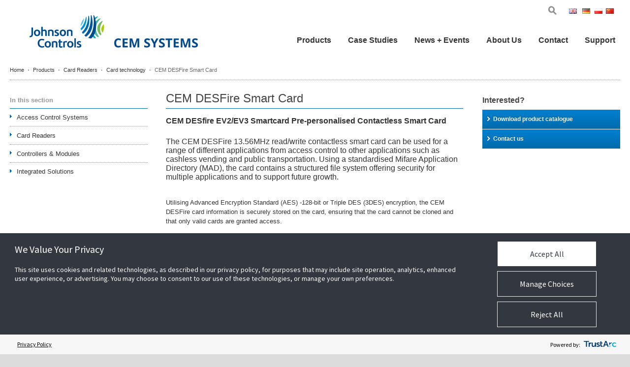

--- FILE ---
content_type: text/html; charset=UTF-8
request_url: https://www.cemsys.com/products/card-readers/card-technology/cem-desfire-smart-card
body_size: 9344
content:

    

    <!doctype html>
<!--[if lt IE 7 ]> <html lang="en" class="ie6"> <![endif]-->
<!--[if IE 7 ]>    <html lang="en" class="ie7"> <![endif]-->
<!--[if IE 8 ]>    <html lang="en" class="ie8"> <![endif]-->
<!--[if IE 9 ]>    <html lang="en" class="ie9"> <![endif]-->
<!--[if (gt IE 9)|!(IE)]><!--> <html lang="en" class=""> <!--<![endif]-->
<head>
    <meta charset="utf-8">
    
        <title>CEM Card Readers & Card Technology | CEM Systems</title>
<meta name='description' content='CEM DESFire 13.56MHz read/write contactless smart card can be used for applications from access control to cashless vending and public transportation.' />
<link rel="canonical" href="https://www.cemsys.com/products/card-readers/card-technology/cem-desfire-smart-card" />
<!-- generated by seo_lite -->

        <meta name="format-detection" content="telephone=no">
    <meta name="viewport" content="width=device-width, initial-scale=1, minimum-scale=1, user-scalable=no">

    
            
    
    
            
    <link rel="shortcut icon" href="/favicon.ico" type="image/x-icon" />
    <link rel="apple-touch-icon" href="/apple-touch-icon.png" />
    <link rel="apple-touch-icon" sizes="57x57" href="/apple-touch-icon-57x57.png" />
    <link rel="apple-touch-icon" sizes="72x72" href="/apple-touch-icon-72x72.png" />
    <link rel="apple-touch-icon" sizes="76x76" href="/apple-touch-icon-76x76.png" />
    <link rel="apple-touch-icon" sizes="114x114" href="/apple-touch-icon-114x114.png" />
    <link rel="apple-touch-icon" sizes="120x120" href="/apple-touch-icon-120x120.png" />
    <link rel="apple-touch-icon" sizes="144x144" href="/apple-touch-icon-144x144.png" />
    <link rel="apple-touch-icon" sizes="152x152" href="/apple-touch-icon-152x152.png" />
    <link rel="apple-touch-icon" sizes="180x180" href="/apple-touch-icon-180x180.png" />
    <link rel="stylesheet" href="https://cdn.jsdelivr.net/npm/reflex-grid@2.0.4/css/reflex.min.css">
    <link rel="stylesheet" href="https://www.cemsys.com/css/all.css?v=3" type="text/css" />
    <link rel="stylesheet" href="https://www.cemsys.com/css/jquery.fancybox.css" type="text/css" />

    <script src= https://consent.trustarc.com/v2/autoblockasset/core.min.js?cmId=wqstc3></script> 
    <script src= https://consent.trustarc.com/v2/autoblock?cmId=wqstc3></script> 
    <script type="text/javascript" async="async" src=https://consent.trustarc.com/v2/notice/wqstc3></script> 
    <script src="//ajax.googleapis.com/ajax/libs/jquery/1.10.2/jquery.min.js"></script>
    <script>window.jQuery || document.write('<script src="https://www.cemsys.com/js/jquery-1.10.2.min.js"><\/script>')</script>
    <script src="https://www.cemsys.com/js/modernizr.svg.js"></script>
    <script>
        if (!Modernizr.svg) {
            jQuery(".mob-btn-menu").css("background-image", "url(images/icon-menu-x2.png)");
        }
    </script>
</head>
<body class="page-products">

<div id="fb-root"></div>
<script>(function(d, s, id) {
  var js, fjs = d.getElementsByTagName(s)[0];
  if (d.getElementById(id)) return;
  js = d.createElement(s); js.id = id;
  js.src = "//connect.facebook.net/en_GB/sdk.js#xfbml=1&version=v2.7";
  fjs.parentNode.insertBefore(js, fjs);
}(document, 'script', 'facebook-jssdk'));</script>

    <div id="wrapper">

    <header class="desktop-header" role="banner">

        <nav class="pre-nav">
            <img src="/images/search-icon.svg" alt="search glass icon" id="search">
                <ul class="flags">
                    <li><a href="https://www.cemsys.com/" class="flag-english" title="Translate to English (UK)">Eng</a></li>
                    <li><a href="https://www.cemsys.com/about-us/who-we-are/german-deutsch" class="flag-german" title="Translate to German">Ger</a></li>
                    <li><a href="https://www.cemsys.com/about-us/who-we-are/polish-polski" class="flag-polish" title="Translate to Polish">Pol</a></li>
                    <li><a href="https://www.cemsys.com/about-us/who-we-are/chinese" class="flag-chinese" title="Translate to Chinese">Chi</a></li>
                </ul>
                    
               

            </ul>
        </nav>

        <nav class="main-nav">
            <a href="/" title="Go Home" class="brand-logo" style="position: relative;top:-15px;">
                <img src="/images/johnson-cem-sys-logo.png" width="342" height="70">
            </a>
            <ul>
                <li>
                    <a href="/products" title="Visit the Products page">Products</a>
                    <a href="/case-studies" title="Visit the Case Studies page">Case Studies</a>
                    <a href="/news-events" title="Read News and Events">News + Events</a>
                    <a href="/about-us" title="Visit the About page">About Us</a>
                    <a href="/contact" title="Contact CEM Systems">Contact</a>
                    <a href="/support" title="Get Support">Support</a>
                </li>
            </ul>
        </nav>

        <form method="post" action="https://www.cemsys.com/"  >
<div class='hiddenFields'>
<input type="hidden" name="ACT" value="6" />
<input type="hidden" name="XID" value="5632437a2fcf2b6392c0697987253aa75141c7d4" />
<input type="hidden" name="RES" value="" />
<input type="hidden" name="meta" value="gfcla+coBcfJyamlZgrL2DkW+8P+3ZdR/PTFpjJviZtqPIgiwgg9JJboj/SM72DmPlhF9XBZLaPwiT+Ma+BtUTi29c6X9d2WK7NKz0QoTQmqdRbXDJ73RB37AZQpQYbK10tK8zHgPd8teaphB6DH1cI1peaPoilmc8OE4herNDNbw9B2kES35vANuZeNuAfZLaLGkWqsUKkmFJJYPps3sEQIbkXpsGSZFfT1M3lOsbAnp6eNGmf5hXVRtYuM/1XQKV9Q6MN4iJZ4PIhVfVLBc/LjxtkjHt9nLjJWoUZeKFhjKFbLgVK06Qzh4t5S3RQ8Vf4RnYX24cJ3A1KJ2jtgNNTZq2Oxc6dYseWWkMdZe/V9Uc4iBaExS3VBjGzXdEV3++/kmTtM9iNnAjL0FvdRtdpwc5xo0tuP/Bgq8G8dF1bwaWJfZBzg1q5F0HpAIILRx7dBj7JRBL6gWxXT718fgS0kHdvpMrDECf4wVPJx8lNG2Qem30AIKIw2XSk9itHJ7XB3/DxE5yiLTE8Uco+h5/QIuxfx5RiEIq/0G1t0MyLNMwQueLCwwyGqtk5Ql5NoXMDiBvIgho3K/U8vj2+eTPor+8GzdQxH+OPpo0bRkCdtYO4LV4m1VbB1MOyqgQqt" />
<input type="hidden" name="site_id" value="1" />
</div>


        <fieldset id="search-form" class="search-main" role="search">
            <input type="text" name="keywords" id="keywords" placeholder="Search" aria-label="search-form" autofocus />
            <input type="submit" class="submit search-main-btn" value="" />
            <button aria-controls="search-form" id="close-search-btn">x</button>
        </fieldset>
        </form>

    </header>


    <!-- mobile header -->
    <header class="mobile-header" role="banner">
        <section class="mobile-pre-nav">
            <a href="/" title="Go home">
                <img src="/images/johnson-cem-sys-logo.png" width="170" height="35">
            </a>
        </section>
        <nav class="mobile-main-nav">
            <form method="post" action="https://www.cemsys.com/"  >
<div class='hiddenFields'>
<input type="hidden" name="ACT" value="6" />
<input type="hidden" name="XID" value="38d797ccd702ed3686e633c83003ea2f5bd287a5" />
<input type="hidden" name="RES" value="" />
<input type="hidden" name="meta" value="gfcla+coBcfJyamlZgrL2DkW+8P+3ZdR/PTFpjJviZtqPIgiwgg9JJboj/SM72DmPlhF9XBZLaPwiT+Ma+BtUTi29c6X9d2WK7NKz0QoTQmqdRbXDJ73RB37AZQpQYbK10tK8zHgPd8teaphB6DH1cI1peaPoilmc8OE4herNDNbw9B2kES35vANuZeNuAfZLaLGkWqsUKkmFJJYPps3sEQIbkXpsGSZFfT1M3lOsbAnp6eNGmf5hXVRtYuM/1XQKV9Q6MN4iJZ4PIhVfVLBc/LjxtkjHt9nLjJWoUZeKFhjKFbLgVK06Qzh4t5S3RQ8Vf4RnYX24cJ3A1KJ2jtgNNTZq2Oxc6dYseWWkMdZe/V9Uc4iBaExS3VBjGzXdEV3++/kmTtM9iNnAjL0FvdRtdpwc5xo0tuP/Bgq8G8dF1bwaWJfZBzg1q5F0HpAIILRx7dBj7JRBL6gWxXT718fgS0kHdvpMrDECf4wVPJx8lNG2Qem30AIKIw2XSk9itHJ7XB3/DxE5yiLTE8Uco+h5/QIuxfx5RiEIq/0G1t0MyLNMwQueLCwwyGqtk5Ql5NoXMDiBvIgho3K/U8vj2+eTPor+8GzdQxH+OPpo0bRkCdtYO4LV4m1VbB1MOyqgQqt" />
<input type="hidden" name="site_id" value="1" />
</div>


            <input type="search" name="keywords" id="keywords" placeholder="Search" aria-label="search-form"
                class="mobile-main-search" role="search" title="Search cemsys.com" />
            </form>
            <button id="mobile-menu-toggle">
                <span></span>
                <span></span>
                <span></span>
            </button>
        </nav>
    </header>

    <nav id="mobile-menu" class="mobile-menu">
        <ul>
            <li><a href="/products" title="Visit the Products page">Products</a></li>
            <li><a href="/case-studies" title="Visit the Case Studies page">Case Studies</a></li>
            <li><a href="/news-events" title="Read News and Events">News + Events</a></li>
            <li><a href="/about-us" title="Visit the About page">About Us</a></li>
            <li><a href="/contact" title="Contact CEM Systems">Contact</a></li>
            <li><a href="/support" title="Get Support">Support</a></li>
                        <li><a href="https://www.cemsys.com/login">Login</a></li>
                    </ul>
    </nav>

        <div id="main" role="main" class="clearfix">
            <ul class="breadcrumb">
                <li>
                    <a href="https://www.cemsys.com/">Home</a>
                </li>
                <li>
                    <a href="https://www.cemsys.com/products/">Products</a>
                </li>
                <li>
                    <a href="https://www.cemsys.com/products/card-readers/">Card Readers</a>
                </li>
                <li>
                    <a href="https://www.cemsys.com/products/card-readers/card-technology/">Card technology</a>
                </li>
                <li class="active">CEM DESFire Smart Card</li>
            </ul>

            <div class="primary-content">

                <div class="select-menu-nav">
    <label for="select-menu" class="visuallyhidden">Select a Product</label>
    
        <select id="select-menu">
        <optgroup>
        <option value="https://www.cemsys.com/products/access-control-systems/">Access Control Systems</option>
                <optgroup>
          
          <option value="https://www.cemsys.com/products/access-control-systems/ac2000/">AC2000</option>
          
          <option value="https://www.cemsys.com/products/access-control-systems/ac2000-airport/">AC2000 Airport</option>
          
          <option value="https://www.cemsys.com/products/access-control-systems/ac2000-enterprise/">AC2000 Enterprise</option>
          
          <option value="https://www.cemsys.com/products/access-control-systems/ac2000-software-modules/">AC2000 Software Modules</option>
          
          <option value="https://www.cemsys.com/products/access-control-systems/matrix/">Matrix</option>
          
        </optgroup>
            </optgroup>
        
        <optgroup>
        <option value="https://www.cemsys.com/products/card-readers/">Card Readers</option>
                <optgroup>
          
          <option value="https://www.cemsys.com/products/card-readers/intelligent-readers/">Intelligent Readers</option>
          
          <option value="https://www.cemsys.com/products/card-readers/biometric-readers/">Biometric Readers</option>
          
          <option value="https://www.cemsys.com/products/card-readers/iosmart-reader/">ioSmart Secure DESFire Reader</option>
          
          <option value="https://www.cemsys.com/products/card-readers/portable-readers/">Portable Readers</option>
          
          <option value="https://www.cemsys.com/products/card-readers/locks/">Locks</option>
          
          <option value="https://www.cemsys.com/products/card-readers/card-technology/">Card technology</option>
          
          <option value="https://www.cemsys.com/products/card-readers/matrix/">Matrix</option>
          
          <option value="https://www.cemsys.com/products/card-readers/oem-multi-technology-card-readers/">OEM Multi-technology Card Readers</option>
          
        </optgroup>
            </optgroup>
        
        <optgroup>
        <option value="https://www.cemsys.com/products/controllers-modules/">Controllers & Modules</option>
                <optgroup>
          
          <option value="https://www.cemsys.com/products/controllers-modules/controllers/">Controllers</option>
          
          <option value="https://www.cemsys.com/products/controllers-modules/input-output-modules/">Input/Output Modules</option>
          
          <option value="https://www.cemsys.com/products/controllers-modules/lift-control/">Lift Control</option>
          
          <option value="https://www.cemsys.com/products/controllers-modules/door-interface-units/">Door Interface Units</option>
          
        </optgroup>
            </optgroup>
        
        <optgroup>
        <option value="https://www.cemsys.com/products/integrated-solutions/">Integrated Solutions</option>
                <optgroup>
          
          <option value="https://www.cemsys.com/products/integrated-solutions/video/">Video</option>
          
          <option value="https://www.cemsys.com/products/integrated-solutions/intrusion/">Intrusion</option>
          
          <option value="https://www.cemsys.com/products/integrated-solutions/fire/">Fire</option>
          
          <option value="https://www.cemsys.com/products/integrated-solutions/perimeter-detection/">Perimeter Detection</option>
          
          <option value="https://www.cemsys.com/products/integrated-solutions/asset-management/">Asset Management</option>
          
          <option value="https://www.cemsys.com/products/integrated-solutions/other/">Other Integrated Solutions</option>
          
        </optgroup>
            </optgroup>
        </select>
        
</div><!--/select-menu-nav-->

                <section class="primary-left">
                    <h1>CEM DESFire Smart Card</h1>

                    <div class="intro">
                        <p><strong>CEM DESfire EV2/EV3 Smartcard Pre-personalised Contactless Smart Card</strong></p>

<p>The CEM DESFire 13.56MHz read/write contactless smart card can be used for a range of different applications from access control to other applications such as cashless vending and public transportation. Using a standardised Mifare Application Directory (MAD), the card contains a structured file system offering security for multiple applications and to support future growth.</p>
                    </div>

                    <p>Utilising Advanced Encryption Standard (AES) -128-bit or Triple DES (3DES) encryption, the CEM DESFire card information is securely stored on the card, ensuring that the card cannot be cloned and that only valid cards are granted access.</p>


                    
                                                             <div class="main-img gallery-main">
                                    <a href="" id="gallery-zoom" data-imgnum="1" data-action_id="27" data-url="https://cemsys.com/images/uploads/products/712x468-DESFire_Smart_card.jpg"><span>Zoom</span></a>
                                    <img src="/images/sized/images/uploads/products/712x468-DESFire_Smart_card-712x468.jpg" width="712" height="468"  alt="" />
                                </div>
                                                

                    
                                                                                    <ul class="gallery-thumbs"><!--
                            --><!--
                        --><!--
                    --><!--
                    --><!--
                            --><!--
                                --><li>
                                    <a rel="example_group" href="https://cemsys.com/images/uploads/products/712x468-DESFire_Smart_card.jpg" title="CEM DESFire Prepersonalised Smart Card"><img src="/images/sized/images/uploads/products/712x468-DESFire_Smart_card-335x221.jpg" width="335" height="220"  alt="CEM DESFire Prepersonalised Smart Card" /></a>
                                </li><!--
                            --><!--
                    --><!--
                    --><!--
                        --><!--
                            --><!--
                                --></ul>
                                                                        
                </section>

                <div class="primary-right">
                    <section>
                        <h2 class="bold-heading">Interested?</h2>
                        <ul class="brand-menu">
                                                                                    
                            <li><a href=""><span></span>Download product catalogue</a></li>
                            
                                                        <li><a href="https://www.cemsys.com/contact/"><span></span>Contact us</a></li>
                        </ul>
                    </section>

                </div><!--/primary-right-->

                <div class="product-txt">
                    <p>The CEM DESFire smart card delivers the perfect balance of speed, performance and cost efficiency when opting for a DESFire smart card solution.</p>

<p>Featuring an on-chip backup management system and mutual AES or 3DES authentication, the CEM DESFire smart card is based on MiFare DESFire EV2/ EV3 and can hold up to 28 different applications and 32 files per application.&nbsp; The size and access conditions of each file are defined at the moment of its creation, making the CEM DESFire Smart card a truly flexible and convenient product.</p>
                </div>


                <div class="responsive-tabs">
                                        <h3>Features</h3>
                    <div>
                        <ul>
	<li>Utilises highly secure 13.56MHz MiFare DESFire&nbsp;smart card technology</li>
	<li>Fully&nbsp;ISO / IEC 14443 A 1-4 compliant</li>
	<li>Pre-personalised card memory allowing for usage in other systems such as cashless vending</li>
	<li>Advanced Encryption Standard (AES) -128-bit or Triple DES (3DES) encryption between the card and the reader</li>
	<li>Meets ISO standards for thickness for use with all direct image and thermal transfer printers</li>
	<li>Add a magnetic stripe, barcode, anticounterfeiting, or photo ID to the card</li>
	<li>Compatible with the CEM sPass reader,&nbsp;S700 reader range, and the emerald touch screen reader range</li>
</ul>
                    </div>
                    


                                                <h3>Resources</h3>
                            <div>
                                <div class="row grid-4">
                        


                            

                                    <div id="resources-pdf-list">
                                        
                                        <ul>
                                            
                                            <li><a href="https://cemsys.com/images/uploads/products/CEM_DESfire_EV2_EV3_ds.pdf" title="CEM Systems DESFire Smartcard">CEM Systems DESFire Smartcard<span> (pdf)</span></a></li>
                                            
                                        </ul>
                                    </div>

                                                    </div>
                        </div>
                        
                     

                    
                </div><!--/responsive-tabs-->

            </div><!--/primary-content-->

            <div class="secondary-content">
                <section>
    <h3 class="secondary-heading">In this section</h3>
    <ul class="secondary-nav product-nav">
        <li class="has-children first"><a href="https://www.cemsys.com/products/access-control-systems/">Access Control Systems</a>
<ul>
<li class="first"><a href="https://www.cemsys.com/products/access-control-systems/ac2000/">AC2000</a></li>
<li><a href="https://www.cemsys.com/products/access-control-systems/ac2000-airport/">AC2000 Airport</a></li>
<li><a href="https://www.cemsys.com/products/access-control-systems/ac2000-enterprise/">AC2000 Enterprise</a></li>
<li><a href="https://www.cemsys.com/products/access-control-systems/ac2000-software-modules/">AC2000 Software Modules</a></li>
<li class="last"><a href="https://www.cemsys.com/products/access-control-systems/matrix/">Matrix</a></li>
</ul>
</li>
<li class="has-children"><a href="https://www.cemsys.com/products/card-readers/">Card Readers</a>
<ul>
<li class="first"><a href="https://www.cemsys.com/products/card-readers/intelligent-readers/">Intelligent Readers</a></li>
<li><a href="https://www.cemsys.com/products/card-readers/biometric-readers/">Biometric Readers</a></li>
<li><a href="https://www.cemsys.com/products/card-readers/iosmart-reader/">ioSmart Secure DESFire Reader</a></li>
<li><a href="https://www.cemsys.com/products/card-readers/portable-readers/">Portable Readers</a></li>
<li><a href="https://www.cemsys.com/products/card-readers/locks/">Locks</a></li>
<li><a href="https://www.cemsys.com/products/card-readers/card-technology/">Card technology</a></li>
<li><a href="https://www.cemsys.com/products/card-readers/matrix/">Matrix</a></li>
<li class="last"><a href="https://www.cemsys.com/products/card-readers/oem-multi-technology-card-readers/">OEM Multi-technology Card Readers</a></li>
</ul>
</li>
<li class="has-children"><a href="https://www.cemsys.com/products/controllers-modules/">Controllers &amp; Modules</a>
<ul>
<li class="first"><a href="https://www.cemsys.com/products/controllers-modules/controllers/">Controllers</a></li>
<li><a href="https://www.cemsys.com/products/controllers-modules/input-output-modules/">Input/Output Modules</a></li>
<li><a href="https://www.cemsys.com/products/controllers-modules/lift-control/">Lift Control</a></li>
<li class="last"><a href="https://www.cemsys.com/products/controllers-modules/door-interface-units/">Door Interface Units</a></li>
</ul>
</li>
<li class="has-children last"><a href="https://www.cemsys.com/products/integrated-solutions/">Integrated Solutions</a>
<ul>
<li class="first"><a href="https://www.cemsys.com/products/integrated-solutions/video/">Video</a></li>
<li><a href="https://www.cemsys.com/products/integrated-solutions/intrusion/">Intrusion</a></li>
<li><a href="https://www.cemsys.com/products/integrated-solutions/fire/">Fire</a></li>
<li><a href="https://www.cemsys.com/products/integrated-solutions/perimeter-detection/">Perimeter Detection</a></li>
<li><a href="https://www.cemsys.com/products/integrated-solutions/asset-management/">Asset Management</a></li>
<li class="last"><a href="https://www.cemsys.com/products/integrated-solutions/other/">Other Integrated Solutions</a></li>
</ul>
</li>

    </ul>
</section>
            </div><!--/secondary-content-->
        </div>

    <footer id="footer" class="footer" role="contentinfo">

    <!-- <div class="footer-inner footer-cols">
        
        <div class="footer-col">
            <h3>About CEM Systems</h3>
            <p>CEM Systems is a leading provider of access control and fully integrated enterprise security management systems. CEM uniquely manufactures the access control software and hardware, offering one of the most comprehensive, resilient and flexible security management solutions available. Our solutions are accessible to a range of industries and different sized sites, and have been successfully installed throughout the world at airports, ports, petrochemical plants, universities, hospitals, corporate premises and more. CEM Systems provides a highly stable, proven security solution for installations where security is of paramount importance.</p>
        </div>
        <div class="footer-col pull-right">
            <h3>Categories</h3>
            <p><a href="/products/access-control-systems/">Access Control</a> | <a href="/products/integrated-solutions/">Integrated Security</a> | <a href="/products/access-control-systems/">Security Management System</a> | <a href="/products/access-control-systems/ac2000-software-modules/web-based-modules/">Web Access Control</a> | <a href="/products/card-readers/">Card Reader</a> | <a href="/products/card-readers/biometric-readers/">Fingerprint Reader</a> | <a href="/products/card-readers/portable-readers/">Portable Card Reader</a> | <a href="/products/card-readers/touch-screen-readers/">Touch Screen Reader</a> | <a href="/products/card-readers/intelligent-readers/spass">Smart Card Reader</a> | <a href="/products/card-readers/intelligent-readers/">IP Reader</a> | <a href="/products/controllers-modules/door-interface-units/diu-230-power-over-ethernet-door-interface-unit">Power over Ethernet</a> | <a href="/products/card-readers/locks/">Wireless Locks</a> | <a href="/products/controllers-modules/">Controllers and Modules</a> | <a href="/products/access-control-systems/ac2000-software-modules/key-modules/ac2000-visitors/">Visitor Management</a> | <a href="/case-studies/industries/aviation">Airport Security</a> | <a href="/case-studies/industries/healthcare">Hospital Security</a></p>
        </div>
        
    </div> -->
    <!--/footer-cols-->

    <div class="grid">
        <nav class="footer-social col-md-3">
            <a href="/contact" class="footer-social-btn">Contact Info</a>
            <ul class="footer-social-mob-list">
                <li>
                    <a href="https://www.linkedin.com/company/cem-systems-ltd" title="Connect with CEM Systems on LinkedIn"
                        target="_blank">
                        <svg xmlns="http://www.w3.org/2000/svg" width="24" height="24" viewBox="0 0 24 24" fill="#00549e">
                            <path
                                d="M4.98 3.5c0 1.381-1.11 2.5-2.48 2.5s-2.48-1.119-2.48-2.5c0-1.38 1.11-2.5 2.48-2.5s2.48 1.12 2.48 2.5zm.02 4.5h-5v16h5v-16zm7.982 0h-4.968v16h4.969v-8.399c0-4.67 6.029-5.052 6.029 0v8.399h4.988v-10.131c0-7.88-8.922-7.593-11.018-3.714v-2.155z" />
                        </svg>
                    </a>
                </li>
                <li>
                    <a href="https://www.youtube.com/user/cemsystemsltd" title="Watch CEM Systems on YouTube" target="_blank">
                        <svg xmlns="http://www.w3.org/2000/svg" width="24" height="24" viewBox="0 0 24 24" fill="#00549e"
                            class="footer-social-list__youtube">
                            <path
                                d="M19.615 3.184c-3.604-.246-11.631-.245-15.23 0-3.897.266-4.356 2.62-4.385 8.816.029 6.185.484 8.549 4.385 8.816 3.6.245 11.626.246 15.23 0 3.897-.266 4.356-2.62 4.385-8.816-.029-6.185-.484-8.549-4.385-8.816zm-10.615 12.816v-8l8 3.993-8 4.007z" />
                        </svg>
                    </a>
                </li>
                <!-- <li>
                    <a href="https://www.facebook.com/pages/CEM-Systems/163378007079087" title="Join CEM Systems on Facebook"
                        target="_blank">
                        <svg xmlns="http://www.w3.org/2000/svg" width="24" height="24" viewBox="0 0 24 24" fill="#00549e">
                            <path
                                d="M9 8h-3v4h3v12h5v-12h3.642l.358-4h-4v-1.667c0-.955.192-1.333 1.115-1.333h2.885v-5h-3.808c-3.596 0-5.192 1.583-5.192 4.615v3.385z" />
                        </svg>
                    </a>
                </li> -->
                <li>
                    <a href="https://twitter.com/CEMSystems" title="Follow CEM Systems on Twitter" target="_blank">
                        <svg xmlns="http://www.w3.org/2000/svg" width="24" height="24" viewBox="0 0 24 24" fill="#00549e">
                            <path
                                d="M24 4.557c-.883.392-1.832.656-2.828.775 1.017-.609 1.798-1.574 2.165-2.724-.951.564-2.005.974-3.127 1.195-.897-.957-2.178-1.555-3.594-1.555-3.179 0-5.515 2.966-4.797 6.045-4.091-.205-7.719-2.165-10.148-5.144-1.29 2.213-.669 5.108 1.523 6.574-.806-.026-1.566-.247-2.229-.616-.054 2.281 1.581 4.415 3.949 4.89-.693.188-1.452.232-2.224.084.626 1.956 2.444 3.379 4.6 3.419-2.07 1.623-4.678 2.348-7.29 2.04 2.179 1.397 4.768 2.212 7.548 2.212 9.142 0 14.307-7.721 13.995-14.646.962-.695 1.797-1.562 2.457-2.549z" />
                        </svg>
                    </a>
                </li>
            </ul>
            <!--
        <ul>
            <li>
                
                <a href="https://www.linkedin.com/company/cem-systems-ltd" title="Connect with CEM Systems on LinkedIn" target="_blank">
                    <svg xmlns="http://www.w3.org/2000/svg" width="24" height="24" viewBox="0 0 24 24" role="img">
                        <title>LinkedIn logo</title>
                        <description>LinkedIn icon that links to CEM Systems' LinkedIn organisation</description>
                        <path fill="#282828"
                            d="M19 0h-14c-2.761 0-5 2.239-5 5v14c0 2.761 2.239 5 5 5h14c2.762 0 5-2.239 5-5v-14c0-2.761-2.238-5-5-5zm-11 19h-3v-11h3v11zm-1.5-12.268c-.966 0-1.75-.79-1.75-1.764s.784-1.764 1.75-1.764 1.75.79 1.75 1.764-.783 1.764-1.75 1.764zm13.5 12.268h-3v-5.604c0-3.368-4-3.113-4 0v5.604h-3v-11h3v1.765c1.396-2.586 7-2.777 7 2.476v6.759z" />
                    </svg>
                </a>
                
                
                <a href="https://www.youtube.com/user/cemsystemsltd" title="Watch CEM Systems on YouTube" target="_blank">
                    <svg xmlns="http://www.w3.org/2000/svg" width="24" height="24" viewBox="0 0 24 24" role="img">
                        <title>YouTube logo</title>
                        <description>YouTube icon that links to CEM Systems' YouTube channel</description>
                        <path fill="#282828"
                            d="M10 9.333l5.333 2.662-5.333 2.672v-5.334zm14-4.333v14c0 2.761-2.238 5-5 5h-14c-2.761 0-5-2.239-5-5v-14c0-2.761 2.239-5 5-5h14c2.762 0 5 2.239 5 5zm-4 7c-.02-4.123-.323-5.7-2.923-5.877-2.403-.164-7.754-.163-10.153 0-2.598.177-2.904 1.747-2.924 5.877.02 4.123.323 5.7 2.923 5.877 2.399.163 7.75.164 10.153 0 2.598-.177 2.904-1.747 2.924-5.877z" />
                    </svg>
                </a>
                
                
                <a href="https://www.facebook.com/pages/CEM-Systems/163378007079087" title="Join CEM Systems on Facebook" target="_blank">
                    <svg xmlns="http://www.w3.org/2000/svg" width="24" height="24" viewBox="0 0 24 24" role="img">
                        <title>Facebook logo</title>
                        <description>Facebook icon that links to CEM Systems' Facebook page</description>
                        <path fill="#282828" d="M19 0h-14c-2.761 0-5 2.239-5 5v14c0 2.761 2.239 5 5 5h14c2.762 0 5-2.239 5-5v-14c0-2.761-2.238-5-5-5zm-3 7h-1.924c-.615 0-1.076.252-1.076.889v1.111h3l-.238 3h-2.762v8h-3v-8h-2v-3h2v-1.923c0-2.022 1.064-3.077 3.461-3.077h2.539v3z" />
                    </svg>
                </a>
                
                
                <a href="https://twitter.com/CEMSystems" title="Follow CEM Systems on Twitter" target="_blank">
                    <svg xmlns="http://www.w3.org/2000/svg" width="24" height="24" viewBox="0 0 24 24" role="img">
                        <title>Twitter logo</title>
                        <description>Twitter icon that links to CEM Systems' Twitter profile</description>
                        <path fill="#282828" d="M19 0h-14c-2.761 0-5 2.239-5 5v14c0 2.761 2.239 5 5 5h14c2.762 0 5-2.239 5-5v-14c0-2.761-2.238-5-5-5zm-.139 9.237c.209 4.617-3.234 9.765-9.33 9.765-1.854 0-3.579-.543-5.032-1.475 1.742.205 3.48-.278 4.86-1.359-1.437-.027-2.649-.976-3.066-2.28.515.098 1.021.069 1.482-.056-1.579-.317-2.668-1.739-2.633-3.26.442.246.949.394 1.486.411-1.461-.977-1.875-2.907-1.016-4.383 1.619 1.986 4.038 3.293 6.766 3.43-.479-2.053 1.08-4.03 3.199-4.03.943 0 1.797.398 2.395 1.037.748-.147 1.451-.42 2.086-.796-.246.767-.766 1.41-1.443 1.816.664-.08 1.297-.256 1.885-.517-.439.656-.996 1.234-1.639 1.697z" />
                    </svg>
                </a>
            </li>
        </ul>
        -->
        </nav>

        <nav class="footer-related-sites col-md-9">
            <p class="heading">Related Sites</p>
            <div class="grid grid-bleed">
                <ul class="col-6 col-md-3">
                    <li class="list-heading">Access Controls</li>
                    <li><a href="http://innometriksinc.com/" title="Go to Innometriks" target="_blank">Innometriks</a>
                    </li>
                    <li><a href="https://www.kantech.com/" title="Go to Kantech" target="_blank">Kantech</a></li>
                    <li><a href="https://www.swhouse.com/" title="Go to Software House" target="_blank">Software
                            House</a></li>
                </ul>
                <ul class="col-6 col-md-3">
                    <li class="list-heading">Intrusion</li>
                    <li><a href="http://www.bentelsecurity.com/" title="Go to Bentel Security" target="_blank">Bentel
                            Security</a></li>
                    <li><a href="https://www.dsc.com/" title="Go to DSC" target="_blank">DSC</a></li>
                    <li><a href="https://www.dsc.com/?n=products&o=view&id=147" title="Go to Sur-Gard"
                            target="_blank">Sur-Gard</a></li>
                    <li><a href="https://www.visonic.com/" title="Go to Visonic" target="_blank">Visonic</a></li>
                </ul>
                <ul class="col-6 col-md-3">
                    <li class="list-heading">Video</li>
                    <li><a href="https://www.americandynamics.net/" title="Go to American Dynamics"
                            target="_blank">American Dynamics</a></li>
                    <li><a href="http://www.holisnvr.com/index.html" title="Go to Holis" target="_blank">Holis</a></li>
                    <li><a href="https://www.exacq.com/index.php" title="Go to Exacq">Exacq</a></li>
                    <li><a href="https://illustracameras.com/" title="Go to Illustra Cameras" target="_blank">Illustra
                            Cameras</a></li>
                    <li><a href="https://tycocloudsolutions.com/" title="Go to Smartvue" target="_blank">Smartvue</a>
                    </li>
                </ul>
                <ul class="col-6 col-md-3">
                    <li class="list-heading">Coverged Solutions</li>
                    <li><a href="" title="Go to Cyber Production Program" target="_blank">Cyber Production Program</a>
                    </li>
                    <li><a href="https://www.cemsys.com/about-us/integration-partners/connected/" title="Go to Connected Partner Program">Connected Partner Program</a>
                    </li>
                </ul>
            </div>
        </nav>

    </div>

    <nav class="pre-sub-footer">
        <ul class="pre-sub-footer-flex">
            <li>
                <!-- logo -->
                <a href="/" title="Go Home" class="brand-logo">
                    <img src="/images/johnson-cem-sys-logo.png" width="342" height="70">
                </a>
            </li>

            <li>
                <!-- social links connect with us -->
                <div>
                    <p class="footer-social-list-heading">Connect With Us</p>
                    <ul class="footer-social-list">
                        <li>
                            <a href="https://www.linkedin.com/company/cem-systems-ltd"
                                title="Connect with CEM Systems on LinkedIn" target="_blank">
                                <svg xmlns="http://www.w3.org/2000/svg" width="24" height="24" viewBox="0 0 24 24" fill="#00549e">
                                    <path
                                        d="M4.98 3.5c0 1.381-1.11 2.5-2.48 2.5s-2.48-1.119-2.48-2.5c0-1.38 1.11-2.5 2.48-2.5s2.48 1.12 2.48 2.5zm.02 4.5h-5v16h5v-16zm7.982 0h-4.968v16h4.969v-8.399c0-4.67 6.029-5.052 6.029 0v8.399h4.988v-10.131c0-7.88-8.922-7.593-11.018-3.714v-2.155z" />
                                </svg>
                            </a>
                        </li>
                        <li>
                            <a href="https://www.youtube.com/user/cemsystemsltd" title="Watch CEM Systems on YouTube"
                                target="_blank">
                                <svg xmlns="http://www.w3.org/2000/svg" width="24" height="24" viewBox="0 0 24 24" fill="#00549e" class="footer-social-list__youtube">
                                    <path
                                        d="M19.615 3.184c-3.604-.246-11.631-.245-15.23 0-3.897.266-4.356 2.62-4.385 8.816.029 6.185.484 8.549 4.385 8.816 3.6.245 11.626.246 15.23 0 3.897-.266 4.356-2.62 4.385-8.816-.029-6.185-.484-8.549-4.385-8.816zm-10.615 12.816v-8l8 3.993-8 4.007z" />
                                </svg>
                            </a>
                        </li>
                        <!-- <li>
                            <a href="https://www.facebook.com/pages/CEM-Systems/163378007079087"
                                title="Join CEM Systems on Facebook" target="_blank">
                                <svg xmlns="http://www.w3.org/2000/svg" width="24" height="24" viewBox="0 0 24 24" fill="#00549e">
                                    <path
                                        d="M9 8h-3v4h3v12h5v-12h3.642l.358-4h-4v-1.667c0-.955.192-1.333 1.115-1.333h2.885v-5h-3.808c-3.596 0-5.192 1.583-5.192 4.615v3.385z" />
                                </svg>
                            </a>
                        </li> -->
                        <li>
                            <a href="https://twitter.com/CEMSystems" title="Follow CEM Systems on Twitter"
                                target="_blank">
                                <svg xmlns="http://www.w3.org/2000/svg" width="24" height="24" viewBox="0 0 24 24" fill="#00549e">
                                    <path
                                        d="M24 4.557c-.883.392-1.832.656-2.828.775 1.017-.609 1.798-1.574 2.165-2.724-.951.564-2.005.974-3.127 1.195-.897-.957-2.178-1.555-3.594-1.555-3.179 0-5.515 2.966-4.797 6.045-4.091-.205-7.719-2.165-10.148-5.144-1.29 2.213-.669 5.108 1.523 6.574-.806-.026-1.566-.247-2.229-.616-.054 2.281 1.581 4.415 3.949 4.89-.693.188-1.452.232-2.224.084.626 1.956 2.444 3.379 4.6 3.419-2.07 1.623-4.678 2.348-7.29 2.04 2.179 1.397 4.768 2.212 7.548 2.212 9.142 0 14.307-7.721 13.995-14.646.962-.695 1.797-1.562 2.457-2.549z" />
                                </svg>
                            </a>
                        </li>
                    </ul>
                </div>
            </li>
            <li>
                <!-- johnson controls logo -->
                <a href="https://www.johnsoncontrols.com/" target="_blank" title="Visit johnsoncontrols.com">
                    <span class="sr-only">Johnson Control Logo that links to johnsoncontrols.com</span>
                    <img src="/images/johnson-control-logo.png" alt="Johnson Control Logo">
                </a>
            </li>
        </ul>
    </nav>

    <nav class="sub-footer">
        <p>&copy;2020-21 Johnson Controls Inc. All rights reserved.</p>
        <ul class="sub-footer-links">
            <li><a href="https://www.johnsoncontrols.com/legal/privacy" title="View the Privacy Policy"
                    target="_blank">Privacy Notice</a> |</li>
            <li><a href="" title="Read about the Warranty">Warranty</a> |</li>
            <li><a href="https://www.johnsoncontrols.com/legal/terms" title="View Terms of Use" target="_blank">Terms of Use</a> |
            </li>
            <li><a href="" title="Go to the Accessibility page">Accessibility</a> |</li>
            <li><a href="/page/Modern-Slavery-Act" title="Go to the Modern Slavery Act page" target="_blank">Modern
                    Slavery Act</a> |</li>
            <li><div class="trustarc-wrapper">
                <div id="consent-banner"></div>
                <div id="teconsent"></div>
            </div> |</li>
            <li><a href="/contact" title="Go to the Offices page">Worldwide Offices</a> |</li>
            <li><a href="/page/site-map" title="Go to the Sitemap page">Sitemap</a> |</li>
            <li><a href="http://www2.tycosp.com/emailPreference/17422/1318" title="Go to the Subscription page"
                    target="_blank">Subscription</a></li>
        </ul>
        <!-- 
        <a href="https://www.johnsoncontrols.com/" target="_blank" title="Visit johnsoncontrols.com">
            <span class="sr-only">Johnson Control Logo that links to johnsoncontrols.com</span>
            <img src="/images/johnson-control-logo.png" alt="Johnson Control Logo" class="johnson-control-logo">
        </a> 
        -->
    </nav>
</footer>



<!--/wrapper-->

<script src="https://www.cemsys.com/js/respond.min.js"></script>
<script src="https://www.cemsys.com/js/jquery.placeholder.js"></script>
<script src="https://www.cemsys.com/js/jquery.flexslider-min.js"></script>
<script src="https://www.cemsys.com/js/jquery.validate.min.js"></script>
<script src="https://www.cemsys.com/js/jquery.fancybox.js"></script>
<script src="https://www.cemsys.com/js/jquery.fancybox-media.js"></script>
<script src="https://www.cemsys.com/js/responsiveTabs.js"></script>
<script src="https://www.cemsys.com/js/js.cookie.js"></script>
<script src="https://www.cemsys.com/js/jquery.steps.min.js"></script>
<script src="https://www.cemsys.com/js/common.js?v-2"></script>
<script>
    $(document).ready(function () {
        var cookieSet = false;
        var cookieArr = document.cookie.split(";");

        // Loop through the array to find the specific cookie
        for(var i = 0; i < cookieArr.length; i++) {
            var cookiePair = cookieArr[i].split("=");

            if(name === cookiePair[0].trim()) {}}

        for(var i = 0; i < cookieArr.length; i++) {
            var cookiePair = cookieArr[i].split("=");
            if('cmapi_cookie_privacy' === cookiePair[0].trim()) {
                cookieSet = true;
            }
        }

        if(cookieSet == false) {truste.eu.prefButton.click()}
    });
</script>
<script type="text/javascript">
    var utag_data = {
        tealium_event : "", //
        linkClicks_GA4Category : "", //
        linkClicks_GA4Action : "", //
        linkClicks_GA4Label : "" //
    }
</script>
<!-- Loading script asynchronously -->
<script type="text/javascript">
    (function(a,b,c,d){
    a='https://tags.tiqcdn.com/utag/jci/security-cemsys.com/prod/utag.js';
    b=document;c='script';d=b.createElement(c);d.src=a;d.type='text/java'+c;d.async=true;
    a=b.getElementsByTagName(c)[0];a.parentNode.insertBefore(d,a);
    })();
</script>
<script>
    $(document).ready(function () {
        if ($('.responsive-tabs').length != 0) {RESPONSIVEUI.responsiveTabs();}
    });
</script>



<script>
    if ($(".file_size").length) {
        $(".file_size").each(function () {
            var filesize = $(this).text();
            var megabyte = filesize / 1000;
            var megabyterounded = Math.round(megabyte * 10) / 10;
            $(this).html(megabyterounded + "KB");
        });
    }
</script>



    <script type="text/javascript">
	piAId = '18422';
	piCId = '46524';
	(function() {
	     function async_load(){
	           var s = document.createElement('script'); s.type = 'text/javascript';
	           s.src = ('https:' == document.location.protocol ? 'https://pi' : 'http://cdn') + '.pardot.com/pd.js';
	           var c = document.getElementsByTagName('script')[0]; c.parentNode.insertBefore(s, c);
	     }
	     if(window.attachEvent) { window.attachEvent('onload', async_load); }
	     else { window.addEventListener('load', async_load, false); }
	})();
</script>
<script type="text/javascript" src="//s7.addthis.com/js/300/addthis_widget.js#pubid=ra-57b1968f5b880146"></script>
<script type="text/javascript" src="/_Incapsula_Resource?SWJIYLWA=719d34d31c8e3a6e6fffd425f7e032f3&ns=1&cb=1421758154" async></script></body></html>

    



--- FILE ---
content_type: image/svg+xml
request_url: https://www.cemsys.com/images/search-icon.svg
body_size: 568
content:
<svg xmlns="http://www.w3.org/2000/svg" xmlns:xlink="http://www.w3.org/1999/xlink" width="18" height="18" viewBox="0 0 18 18">
  <defs>
    <style>
      .cls-1 {
        opacity: 1;
      }
    </style>
  </defs>
  <image id="Search_icon" data-name="Search icon" class="cls-1" width="18" height="18" xlink:href="[data-uri]"/>
</svg>
